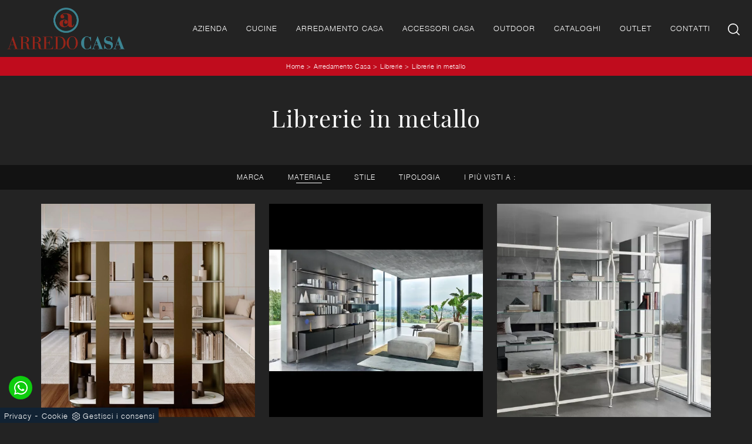

--- FILE ---
content_type: text/html; Charset=UTF-8
request_url: https://www.arredocasabari.com/arredamento-casa-librerie-in-metallo
body_size: 22961
content:
<!doctype html>
<html prefix="og: http://ogp.me/ns#" lang="it">
  <head>
    <meta charset="utf-8">
    <title>Librerie in metallo</title>
    <script type="application/ld+json">
{
 "@context": "http://schema.org",
 "@type": "BreadcrumbList",
 "itemListElement":
 [
  {
   "@type": "ListItem",
   "position": 1,
   "item":
   {
    "@id": "http://www.arredocasabari.com/arredamento-casa",
    "name": "Arredamento Casa"
    }
  },
  {
   "@type": "ListItem",
  "position": 2,
  "item":
   {
     "@id": "http://www.arredocasabari.com/arredamento-casa/librerie",
     "name": "Librerie"
   }
  },
  {
   "@type": "ListItem",
  "position": 3,
  "item":
   {
     "@id": "http://www.arredocasabari.com/arredamento-casa-librerie-in-metallo",
     "name": "Librerie in metallo"
   }
  }
 ]
}
</script>
    <meta name="description" content="La scelta degli arredi di casa è di estrema rilevanza, soprattutto se devi cambiarne l'arredo, in quanto stare comodo determinerà il benessere della t">
    <meta name="robots" content="index, follow">
    <meta name="viewport" content="width=device-width, initial-scale=1, shrink-to-fit=no">
    <link rel="canonical" href="https://www.arredocasabari.com/arredamento-casa-librerie-in-metallo">
    <meta property="og:title" content="Librerie in metallo">
    <meta property="og:type" content="website">
    <meta property="og:url" content="https://www.arredocasabari.com/arredamento-casa-librerie-in-metallo">
    <meta property="og:image" content="https://www.arredocasabari.com/img/1606/arredamento-casa-librerie-helena-bontempi_c3it_1406361.webp">
    <meta property="og:description" content="La scelta degli arredi di casa è di estrema rilevanza, soprattutto se devi cambiarne l'arredo, in quanto stare comodo determinerà il benessere della t">

    <link rel="preload" href="/@/js-css/css/b5/b51.min.css" as="style">
    <link rel="stylesheet" href="/@/js-css/css/b5/b51.min.css">
    <link rel="preload" href="/@/js-css/css/b5/b52.min.css" as="style">
    <link rel="stylesheet" href="/@/js-css/css/b5/b52.min.css">
    <link rel="preload" href="/@/js-css/css/b5/b53.min.css" as="style">
    <link rel="stylesheet" href="/@/js-css/css/b5/b53.min.css">
    <link rel="preload" href="/@/js-css/css/b5/b54.min.css" as="style">
    <link rel="stylesheet" href="/@/js-css/css/b5/b54.min.css">
    <link rel="preload" href="/@/js-css/css/b5/b55.min.css" as="style">
    <link rel="stylesheet" href="/@/js-css/css/b5/b55.min.css">
    <link rel="stylesheet" href="/@/js-css/css/swiper.min.css">
    <link rel="preload" as="style" href="/@/js-css/css/swiper.min.css">
    <link rel="stylesheet" href="/@/js-css/css/swiper.min.css">
    <link rel="preload" as="style" href="/@/js-css/css/swiper.min.css">

    <style>@font-face {    font-family: "Playfair Display";   src: url("/@/fonts/playfair_display/playfairdisplay-regular.woff2") format("woff2"), url("/@/fonts/playfair_display/playfairdisplay-regular.woff") format("woff"), url("/@/fonts/playfair_display/playfairdisplay-regular.ttf") format("truetype");   font-style: normal;   font-weight: 400;   font-display: swap; } @font-face {   font-family: "Helvetica Neue";   src: url("/@/fonts/helvetica_neue/helveticaneuelight.woff2") format("woff2"), url("/@/fonts/helvetica_neue/helveticaneuelight.woff") format("woff"), url("/@/fonts/helvetica_neue/helveticaneuelight.ttf") format("truetype");   font-style: normal;   font-weight: 400;   font-display: swap; } @font-face {    font-family: "Helvetica Neue";   src: url("/@/fonts/helvetica_neue/helveticaneuemedium.woff2") format("woff2"), url("/@/fonts/helvetica_neue/helveticaneuemedium.woff") format("woff"), url("/@/fonts/helvetica_neue/helveticaneuemedium.ttf") format("truetype");   font-style: normal;   font-weight: 500;   font-display: swap; } @font-face {   font-family: "Helvetica Neue";   src: url("/@/fonts/helvetica_neue/helveticaneuebold.woff2") format("woff2"), url("/@/fonts/helvetica_neue/helveticaneuebold.woff") format("woff"), url("/@/fonts/helvetica_neue/helveticaneuebold.ttf") format("truetype");   font-style: normal;   font-weight: 700;   font-display: swap; } :root {--primary: #c00c1d; --secondary: #428f9d; --white: #fff; --black: #232323; --dark: #121212; --gray-light: #cfd6da; --gray-sup-light: #eee; --gray-dark: #999; --gray-white: #f8f9fa; --red-sconto: #C11B28; --green-pag: #355c5e; --blue: #3984be;} body {  font-size: 15px; font-family: 'Helvetica Neue', sans-serif; font-weight: 400; color: var(--white); background-color: var(--black);  max-width: 1920px; margin: 0 auto!important; overflow-x: hidden; letter-spacing: 1px; } h1, h2, h3, h4, h5, h6, .h1, .h2, .h3, .h4, .h5, .h6 {font-family: 'Playfair Display', sans-serif; font-weight: 400!important;}  .contutto {max-width: 1920px; margin: 0 auto; /*padding-top: 107px;*/} .nav-link  { color: var(--white) !important; font-size: 13px; font-weight: 400; text-transform: uppercase; } .navbar-brand img { max-width: 200px; } @media(min-width: 1400px){   .container, .container-lg, .container-md, .container-sm, .container-xl, .container-xxl {max-width: 1600px;} } a{color: inherit !important;text-decoration: none;} a:hover{text-decoration: none;} a:focus{outline: none;} .c-1400 {max-width: 1400px; margin: 0 auto;} .altezza-slider-home{min-height: 85vh;} .dropdown-toggle::after{display: none;} .dropdown:hover .dropdown-menu{display: block !important;} .dropdown-menu{border-radius: 0px; margin-top: 0px;} .nav-item{padding: 0px 8px;} .nav-item:last-child{padding-right: 0px;} .navbar-nav { /* margin: 0 auto; */ } .navbar-nav .dropdown-menu{border:0;}   .position-menu-tag { /*position: sticky; z-index: 15;*/ top: 0;} .pad-space-nav {padding: 70px 0;}  .bg-col-mid-black {background-color: var(--black)!important;} .bg-col-bread { background: var(--primary)!important; } .bg-col-black,.bg-black {background-color: var(--black)!important;} .bg-dark {background-color: var(--dark)!important;}  .pad-dow-sli {padding: 3% 5%!important;} .h-dow-sli h2{font-size: 36px; color: #fff;} .p-dow-sli p{font-size: 24px; color: #aaa;} .a-dow-sli a{color: #fff!important; text-align: center; display: block; } .container-testo-box-sotto {width: auto; position: absolute; bottom: 0; right: 0; z-index: 10;} .container-testo-box-sotto h3{font-size: 12px; text-transform: uppercase; text-align: center; background-color: #999; color: #fff; height: 3em; line-height: 3em; padding: 0 2em; margin: 0;} .container-testo-box {position: absolute; top: 0; left: 0; bottom: 0; right: 0; transition: all .4s linear; background-color: rgba(59,60,64,.8); padding: 10%; color: #fff; justify-content: center; display: flex; transform: translate3d(-100%,0,0);} .con-box-sotto img{overflow: hidden;} .con-box-sotto {overflow: hidden;} .con-box-sotto a:hover .container-testo-box{transform: translate3d(0,0,0);} .container-testo-box h4{font-size: 14px; margin: auto; padding: 0px 15px;} .container-testo-box h3{font-size: 24px; margin: auto; padding: 0px 15px;} .tit-marchi h5{text-align: center;  color: #999; vertical-align: top;  } .text1-home h1{ font-size: 2.5em; padding: 15px 5%;text-align: center;} .px-foot {padding-left: 5%; padding-right: 5%;} .max-logo-foot {max-width: 120px;} .line-foot {border-bottom: solid 1px #999; border-top: solid 1px #999;} .link-cat-foot a{  color: #999!important; padding: 0 20px; transition: all .4s linear; cursor: pointer;} .link-cat-foot a:hover{color: #fff!important;} .link-aft-cat-foot a{ color: #999!important; padding: 0 20px; transition: all .4s linear; cursor: pointer; border-right: solid 1px #999;} .link-aft-cat-foot a:last-child{border: none;} .link-aft-cat-foot a:hover{color: #fff!important;} .last-foot p{font-size: 12px; color: #aaa; padding: 0 20px; margin: 0;} .testo-box-big {padding: calc(20px + 3%);} .testo-box-big h2{font-size: 3.5vw; color: #333333;} .testo-box-big h2 span{  color: #999; display: inline-block; vertical-align: top; line-height: 1.3;} .testo-box-big p{font-size: 1.1vw; line-height: 1.8; margin: 8% 12% 4%;} .testo-box-big a{margin: 0 15%;  transition: all .4s linear;} .testo-box-big a::before{content: ""; display: inline-block; width: 1.5em; height: 2px; background-color: currentColor; transition: -webkit-transform .3s cubic-bezier(.77,0,.175,1); transition: transform .3s cubic-bezier(.77,0,.175,1); transition: transform .3s cubic-bezier(.77,0,.175,1),-webkit-transform .3s cubic-bezier(.77,0,.175,1); vertical-align: middle; margin-top: -1px; margin-right: 1em; -webkit-transform-origin: left; transform-origin: left;} .testo-box-big a:hover{cursor: pointer; color: #999!important;} .testo-box-big a:hover::before{-webkit-transform: scaleX(1.3); transform: scaleX(1.3);} .testo-box-big {box-shadow: 0 0 80px rgba(59,60,64,.3); z-index: 2; margin-top: -37%; background-color: #fff; min-height: 48vw;} .m-top-meno1 {margin-top: calc(-60px - 8.2%);} .bread p{margin: 0;  color: #FFF; text-align: center; font-size: 11px; } .bread p a{ font-size: 11px; color: var(--white)!important; transition: all .4s linear; letter-spacing: .5px;} .bread p a:hover{color:  var(--dark)!important; text-decoration: none;} .h-350 {min-height: 200px; flex-wrap: nowrap; justify-content: flex-start;} .h-350 h1{ color: var(--dark); order: 1; position: relative; z-index: 1;  margin: 0; } .h-350 p{display: block; color: #333333; opacity: 1;  z-index: 1; margin: 0;  } .p-5-percent {padding-left: 5%; padding-right: 5%;} .intestazione {padding-bottom: 0; min-width: 240px; max-width: 240px; height: 210px; margin-left: calc(-5vw - 20px); position: relative; width: 45%; margin-right: 50px;} .intestazione svg{transform: rotate(180deg); position: absolute; left: 0; top: 0; width: 100%; height: 100%; z-index: 1; color: #2c2d2f; fill: #333333;} .p5-per-rub {padding: 0 5%; padding-bottom: 5%;} .p-sch-rub { /* padding: 0 15px; */ margin-bottom: 20px; } /*.container-testo-box-sotto1 {width: auto; position: absolute; bottom: 0; right: 15px; z-index: 10;} .container-testo-box-sotto1 h3{font-size: 11px; text-transform: uppercase; text-align: center; background-color: #FF0002; color: #fff; height: 3em; line-height: 3em; padding: 0 1.2em; margin: 0;}*/ .gotop {position: absolute; width: 12px; height: 12px; top: 19px; right: 20px; -webkit-transform: rotate(45deg); transform: rotate(45deg); border-top: 1px solid #fff; border-left: 1px solid #fff; transition: all .333s ease-out; cursor: pointer;text-decoration: none;} .gotop:hover{border-color: #4d504b; top: 17px;} /*.container-testo-box1 {position: absolute; top: 0; left: 15px; bottom: 0; right: 15px; transition: all .4s linear; background-color: rgba(255,255,255,.75); padding: 6%; color: #333333; display: flex; justify-content: center; opacity: 0; text-align: center; align-items: center; font-size: 16px;}*/ .p-sch-rub:hover .container-testo-box1 {opacity: 1;} .p-sch-rub figure{position: relative; overflow: hidden; margin: 0;} .p-sch-rub img{transition: all .4s linear;} .p-sch-rub:hover img{transform: scale(1.2);} .c-txt-rub {display: block; width: 84%; max-width: 900px; margin-left: auto; margin-right: auto;} .intestazione1 {width: 180px; height: 180px; position: absolute; right: 0; bottom: 0;} .intestazione1 svg{position: absolute; bottom: 0; left: 0; width: calc(100% - 35px); height: calc(100% - 35px); fill: #333333; z-index: 2;} .intestazione1::before{content: ""; position: absolute; top: 0; right: 0; width: 0; height: 0; border-style: solid; border-width: 0 0 100px 100px; border-color: transparent transparent #333333; z-index: 1;} .intestazione1::after{content: ""; position: absolute; bottom: 0; right: 0; width: 40px; height: 140px; background-color: #333333; z-index: 1;} .c-txt-rub-sez {padding: 0; /* max-width: 900px; */ margin: 0 auto; margin-bottom: 5em;} .navbar-right_tag {display: block; margin: 0 auto; list-style: none; text-align: center; position: relative;background-color: var(--dark); z-index: 11; font-size: 12px; text-transform: uppercase; } .navbar-right_tag .dropdown_tag{ display: inline-block; margin: 0rem; padding: .75rem;  } .navbar-right_tag .dropdown-menu_tag{   border-top: solid 1px var(--black); display: none; list-style: none; position: absolute; top: 100%; left: 0;  font-size: 14px; background-color: var(--dark); width: 100%; } .navbar-right_tag .dropdown-toggle::after{display: none;} .navbar-right_tag .dropdown_tag:hover .dropdown-menu_tag{display: block;} .navbar-right_tag .dropdown_tag a{text-decoration: none; color: inherit;  text-transform: capitalize;  } .navbar-right_tag .dropdown-menu_tag li{ /* min-width: 10%; */  transition: all .5s linear; display: inline-block; margin: 0rem;} .navbar-right_tag .dropdown-menu_tag a{ transition: all .5s linear; font-size: 13px; padding: .75rem 1.5rem; display: block;  letter-spacing: 1px;} .navbar-right_tag .dropdown-menu_tag li:hover a{color: var(--white); text-decoration: underline; background-color:var(--dark);} .tag_attivo{position: relative;} .tag_attivo::before{content: ''; width: 50%; height: 1px; background: var(--white); bottom: 10px; left: 25%; position: absolute;} .navbar-right_tag .dropdown_tag span{padding: .5rem; cursor: pointer;} .navbar-right_tag .dropdown_tag span:hover { text-decoration: underline; } .elemento_attivo{position: relative; } .elemento_attivo::before { content: ''; width: 50%; height: 1px; background: var(--white); bottom: 5px; left: 25%; position: absolute; } .page_nav {list-style: none; padding: 0; margin: 0; justify-content: center; display:flex;} .page_nav li{margin-left: -1px;} /*.page_nav li:first-child a { border-top-left-radius: .2rem; border-bottom-left-radius: .2rem;} .page_nav li:last-child a { border-top-right-radius: .2rem; border-bottom-right-radius: .2rem; }*/ .page_nav li a { padding: 5px 12px;  border: 1px solid var(--dark); background-color: var(--dark); } .page_nav li a:hover, .pag_attivo { background-color: var(--primary) !important; color: var(--white) !important; padding: 5px 12px; border: 1px solid var(--primary) !important;  } .navbar-tag-schedina {text-align: center!important; margin: 0 auto; display: block; background: linear-gradient(to bottom, rgba(0, 0, 0, 0.15), transparent 10px); background-color: rgba(0, 0, 0, 0); padding: 10px 0;} .navbar-tag-schedina li{display: inline-block; padding: 0 2.5%;} .navbar-tag-schedina a{color: #999; transition: all .5s linear; font-size: 18px;} .navbar-tag-schedina a:hover{color: #333333!important; text-decoration: none;} .m-meno-privacy {margin-top: 50px;} .correlati figure{position: relative; overflow: hidden; margin: 0;} .correlati img{transition: all .5s linear;} .correlati a:hover img{transform: scale(1.1);} .correlati {margin-bottom: 20px} .correlati h5{padding-top: 10px; text-align: center; } .sha-img img{/*box-shadow: 0px 0px 22px 4px #999;*/} .ric-prev { text-align:center; display: block; padding: 15px; margin: 20px; border: solid 1px #333; background-color: #333; transition: all .5s linear; color: #fff!important;} .cataloghi { text-align:center; display: block; padding: 15px; margin: 20px; border: solid 1px #333; background-color: #333; transition: all .5s linear; color: #fff!important;} .ric-prev:hover {color: #333!important; background-color: #fff;} .cataloghi:hover {color: #333!important; background-color: #fff;} .prec a:last-child{display: block; text-align: center;} .succ a:last-child{display: block; text-align: center;} .prec-suc {max-width: 40px;} /*.ric-prev {display: block; padding: 15px; margin: 0px; border: solid 0px #FF0002;  background: rgb(115,1,0); background: linear-gradient(90deg, rgba(115,1,0,1) 0%, rgba(255,0,2,1) 100%); transition: all .5s linear; color: #fff!important;} .cataloghi_btn {display: block; padding: 15px; margin: 0px; border: solid 0px #FF0002;   background: rgb(115,1,0); background: linear-gradient(90deg, rgba(115,1,0,1) 0%, rgba(255,0,2,1) 100%); transition: all .5s linear; color: #fff!important;} .ric-prev:hover { background: linear-gradient(90deg,  rgba(255,0,2,1) 100%, rgba(115,1,0,1) 0%);transition: all .5s linear;} .cataloghi_btn:hover {background: linear-gradient(90deg,  rgba(255,0,2,1) 100%, rgba(115,1,0,1) 0%);transition: all .5s linear;} .prec a:last-child{display: block; text-align: center;} .succ a:last-child{display: block; text-align: center;} .prec-suc {max-width: 40px;}*/ .formm h3 {   text-align: center;  } .formm {padding-bottom: 20px;} /*.formm button, .bottone-invia{border: solid 1px #FF0002; background-color: #FF0002; color: #fff; transition: all .5s linear; padding: 10px 0; display: block; width: 50%; margin: 0 auto; margin-bottom: 20px; text-align: center; font-size: 13px; text-transform: uppercase; border-radius: 0;} .formm button:hover, .bottone-invia:hover{text-decoration: none; color: #999; background-color: #fff; border-color: #FF0002;} .formm input{text-align: left; border-top: none; border-left: none; border-right: none;} .formm select{text-align: left; border-top: none; border-left: none; border-right: none; -moz-appearance:none; -webkit-appearance:none; appearance:none;} .formm textarea{text-align: left; border-top: none; border-left: none; border-right: none;} .info h3{margin-top: 0px; margin-bottom: 15px; text-transform: uppercase; font-size: 20px; text-align: center;} .form-control {border-radius: 0;} .form-check {padding-top: 8px; padding-bottom: 4px; text-align: center;}*/ .dinamico ul{padding: 0; margin: 0; list-style: none; display: block;} .dinamico ul li {display: inline-block; margin: 2.5px;  transition: all .5s linear; } .dinamico ul li a {  position: relative; display: inline-flex; align-items: center; justify-content: center; padding: .5rem .75rem; border: 1px solid var(--primary);  font-size: 14px;  font-weight: 400; letter-spacing: .1em;  transition: border .3s;  cursor: pointer; background: var(--primary); } .dinamico ul li a:hover { border: 1px solid var(--secondary); background-color: var(--secondary);} .titcat h3, .dinamico h3{ text-align: center;  } .p-succ {display: none;} .sezione-contatti-2 h2{ margin-top: 15px; margin-bottom: 15px; text-transform: uppercase;   text-align: left; } .sezione-contatti-2 h3{ margin-top: 30px; margin-bottom: 15px; text-transform: uppercase;   text-align: left; } .sezione-contatti-2 p{ text-align: left;   } .partner-home {position: absolute; top: -150px;} .ul-speciale {} .slider-lagostore {box-shadow: 0px 0px 22px 4px #999;} .navbar-light .navbar-toggler{border: none!important;} .footer-img {background: url(/1030/imgs/footer.webp) no-repeat center center; background-size: cover;} .col-foot p{color: #fff!important; margin: 0; font-size: 13px;} .col-foot a{color: #eee!important; transition: all .4s linear; margin: 0;} .col-foot a:hover {color: #fff!important;} .t-foot-ok h4{ text-align: center; font-size: 20px; margin-bottom: 20px;} .t-foot-ok {  font-size: 14px; } .t-foot-ok a{ font-size: 14px; } .arrow-lightbox {max-width: 45px;} .modal-body {padding: 0!important;} .op-foto {position: relative;} .op-foto::after {content: ''; position: absolute; top: 0; left: 0; right: 0; bottom: 0; background: #000; z-index: 1; opacity: .6;}  /* FINE NORMAL CSS */  /*.h2-homepage{text-align: center; font-size: 60px; margin-top: 60px; margin-bottom: 40px;} .banner-homepage{  } .banner-homepage a { position: relative; display: block; margin: 5px; } .banner-homepage figure{margin:0px; } .banner-homepage figure::before{background: rgba(0, 0, 0, 0.8) none repeat scroll 0 0; content: ""; opacity: 0; position: absolute; left: 0px; right: 0px; bottom: 0px; top: 0px; transition: all 0.3s ease-in-out 0s;} .banner-homepage:hover figure::before{opacity: 0.8;} .banner-homepage .didascalia-banner-homepage{bottom: 50px; left: 35px; opacity: 0; position: absolute; transition: all 0.3s ease-in-out 0s;} .banner-homepage:hover .didascalia-banner-homepage{opacity: 1;} .banner-homepage .didascalia-banner-homepage h3{margin-bottom: 5px; color: #fff; font-size: 20px; font-weight: 500;} .banner-homepage .didascalia-banner-homepage p{margin-bottom: 0px; color: #fff; font-size: 15px;}*/  .box-news-homepage{margin-top: 50px;} .box-news-homepage figure{position: relative;} .box-news-homepage figure::before{background: rgba(0, 0, 0, 0.8) none repeat scroll 0 0; content: ""; opacity: 0; position: absolute; left: 0px; right: 0px; bottom: 0px; top: 0px; transition: all 0.3s ease-in-out 0s;} .box-news-homepage:hover figure::before{opacity: 0.8;} .box-news-homepage h3{font-size: 18px; margin: 0px; padding: 20px 0; color: #333; text-align: center;} .box-news-homepage a:hover h3{text-decoration: underline;} .box-news-homepage p{font-size: 14px; color: #777777; margin-bottom: 0px;} .swiper-pagination-bullet-active {background: #222!important;} /*.swiper-pagination {position: relative!important;}*/ .swiper-pagination1 .swiper-pagination-bullet {width: 12px; height: 3px; border-radius: 0; margin: 2px 8px;} .parallax-homepage {margin-top: 80px; background: url('/1030/imgs/parallax-home.webp') no-repeat fixed center; height: 45vh; position: relative;} .parallax-homepage::after{content: ''; background-color: #222; opacity: .5; top: 0; bottom: 0; left: 0; right: 0; position: absolute;} .testo-parallax {text-align: center; padding-top: 18vh; color: #fff; z-index: 1; position: relative;} .corner-top::before{content: ''; background-color: #fff; position: absolute; width: 60px; height: 2px;top: 40px; left: 30px; /*top: 5vh; left: 20vw;*/} .corner-top::after{content: ''; background-color: #fff; position: absolute; width: 2px; height: 60px; top: 30px; left: 40px; /*top: 4vh; left: 20.5vw;*/} .corner-bottom::before{content: ''; background-color: #fff; position: absolute; width: 60px; height: 2px;bottom: -30px; right: 20px; /*bottom: -5vh; right: 20vw;*/} .corner-bottom::after{content: ''; background-color: #fff; position: absolute; width: 2px; height: 60px; bottom: -40px; right: 30px; /*bottom: -6vh; right: 20.5vw;*/} .text1-home p{font-size: 14px; color: #777777; margin-bottom: 25px; margin-top: 30px; /*text-align:justify;*/} .text1-home h2{position: relative;} .text1-home h2::after{content: ''; bottom: 0; width: 120px; height: 2px; background: #FF0002; right: calc(50% - 60px); position: absolute;} .sli-home {} .btn {display: inline-block; position: relative; outline: 0; font-style: normal; font-weight: 700; font-family: inherit; font-size: 15px; line-height: 1.7em; letter-spacing: 1px; /*background-color: #FFF; */box-sizing: border-box;} .btn-white {border-color: #fff; color: #222!important;} .btn-white:hover {border-color: #222; background-color: #222; color: #FFF !important;}  .no-disp span{display: none;} .col-r {color: #cc0000!important;} .descrizione-interna-schedina-sezione p{margin-bottom: 1.5px;} .bollino {position: absolute; top: -10px; right: 0; z-index: 10; color: #fff!important; background: #B7261C; padding: 15px 11px; border-radius: 50%;} .offerte-testo {display: block;} .p1-offerte {top: 38%; position: relative;} .p2-offerte {top: 38%; position: relative;}    .megamenu .drop-1 {border: none; width: 100%;} .megamenu {position: static;} .col-lapse {position: relative; margin: auto auto 5px auto;} .drop-1 {z-index: -1; opacity: 0; transition: all .1s linear;} .op1 {opacity: 1 !important; z-index: 100;} .text-small {font-size: 14px; text-transform: capitalize;} .nav-link2 {font-weight: bold; font-size: 15px; text-transform: uppercase; color: #666!important;} .nav-link2:hover {color: #333!important;} .navbar-light .navbar-toggler{border: none;} .c-1400 {max-width: 1400px!important;}  footer .fab{padding: 0px;}   .btnh {border-radius: 4px; border: 1px solid var(--white); color: var(--white)!important; display: inline-block; margin: 0 0.25em; overflow: hidden; padding: 24px 38px 24px 16px; position: relative; text-decoration: none; line-height: 1; border-radius: 0;} .btnh .btn-content {font-weight: 400; font-size: 1em; line-height: 1.2; padding: 0 26px; position: relative; right: 0; transition: right 300ms ease; display: block; text-align: left;} .btnh .icon {border-left: 1px solid var(--white); position: absolute; right: 0; text-align: center; top: 50%; transition: all 300ms ease; transform: translateY(-50%); width: 40px; height: 70%;} .btnh .icon i {position: relative; top: 48%; transform: translateY(-50%); font-size: 30px;} .btnh:after {content: ''; position: absolute; top: 0; bottom: 0; right: 0; left: 0; background-color: var(--dark); opacity: 0; transition: opacity 300ms ease; cursor: pointer;} .btnh:hover .btn-content {right: 100%;} .btnh:hover .icon {border-left: 0; font-size: 1.8em; width: 100%; } .btnh:hover:after {opacity: 0.2;} .btnh.btn-alt-color {border-color: salmon; color: salmon;} .btnh.btn-alt-color .icon {border-left-color: salmon;} .btnh.btn-alt-color:after {background-color: salmon;} /* INIZIO MEDIA QUERY */  @media(max-width: 1299px){   .h-350 h1{/*font-size: 30px; min-width: 230px; max-width: 230px;*/}   .h-350 p{display: none!important;}  } @media(max-width: 1199px){   .h-350 h1{font-size:30px;line-height:1; text-transform: uppercase;/*font-size: 26px; margin-right: 40px;*/}   .h-350 p{/*font-size: 18px;*/}   .navbar-right_tag .dropdown_tag {margin: 0rem;}   .navbar-brand img { max-width: 180px; }   } @media(max-width: 1023px){   .h-350 {min-height: 100px;}   .testo-box-big{margin-top: -10%; max-width: 540px;}   .testo-box-big h2{font-size: 40px; color: #333333; line-height: 1;}   .testo-box-big p{font-size: 14px; margin: 8% 8% 4%;}   .testo-box-big a{font-size: 13px; margin: 0 8%;} } @media(max-width: 1080px){   .h-350 {height: auto; flex-wrap: wrap;} } @media(max-width: 991px){   body{font-size: 13px;}   .navbar-right_tag .dropdown_tag span {font-size: 13px;}   .testo-centro {padding: 0 15px!important; padding-top: 20px!important;}   .p0-mob {padding: 0!important;}   .navbar-right_tag .dropdown_tag {margin: 0 1.5rem;}   .dropdown-menu {border:0px;}   .nav-item {text-align: left;width:100%;}   .h2-homepage-piccolo{padding: 0; }   .text1-home h1{ padding: 0%;text-align: center;}   /*.prec {display: none;}   .succ {display: none;}*/   .h-350 h1 {/*display: none;*/}   .h-350 .ok h1 {display: block!important; max-width: 100%; min-width: 100%; margin-right: 0; margin-bottom: 20px; margin-top: 10px;}   .h-350 .ok1 h1 {display: block!important; max-width: 100%; min-width: 100%; margin: 0; margin-top: 10px;}   .prec1 {display: inline-block;}   .succ1 {display: inline-block;}   .bread p {text-align: left;}   .link-cat-foot a{padding: 0 12px;}   .mt-md-4{margin-top: 1.5rem !important;}   .navbar-right_tag .dropdown_tag {margin: 0;}   .h2-homepage{text-align: center; font-size: 30px; margin-top: 50px; margin-bottom: 30px;}   .op-foto {background-size: cover!important;}   .nav-link {font-weight: 500;border-bottom: 1px solid #CCC;}   .navbar-brand img{max-width: 160px;}   } @media(max-width: 767px){   .navbar-right_tag .dropdown_tag span {  /* padding: 10px; */ display: block; font-size:13px; /* font-weight: 500; */ }   .navbar-right_tag .dropdown-menu_tag a{ /* padding: 10px; */ font-size: 13px; /* font-weight: 500; */ }   .navbar-right_tag {margin-top: 0px;}   .navbar-right_tag .dropdown_tag {margin: 0; padding: 0;}   .c-txt-rub-sez {padding: 0 15px;}   .cataloghi {margin: 5px; padding: 10px; font-size: 14px;}   .ric-prev {margin: 5px; padding: 10px; font-size: 14px;}   .link-aft-cat-foot a{border: none; display: block; margin-bottom: 10px; text-align: center;}   .link-cat-foot a {display: block; margin-bottom: 10px; text-align: center;}   .max-logo-foot {margin: 0 auto;}   .last-foot {text-align: center;}   .pb-sm-4 {padding-bottom: 35px;}   .testo-parallax { padding-top: 15vh; }   .corner-top::before { top: 20px; left: 20px;}   .corner-top::after { top: 20px; left: 20px;}   .corner-bottom::before { bottom: -50px; right: 20px;}   .corner-bottom::after { bottom: -50px; right: 20px;}   .contutto h1{text-align:center;}       .navbar-brand img{max-width: 140px;} } @media(max-width: 595px){   .intestazione {display: none;}   .intestazione1 {display: none;}   .h-350{/*padding-top: 65px;*/}   .h-350 h1{margin: 0; /*font-size: 30px;*/ margin-bottom: 10px;}     } @media(max-width: 450px){   .p-succ {display: block; text-align: center;}   .p-succ a{display: inline-block; width: 100px;} } @media(max-width: 345px){   .navbar-right_tag .dropdown_tag span {font-size: 13px;} }  @media(max-width: 991px){   .sli-home .swiper-slide .h1 {font-size: 50px; line-height: 56px;} }   @media(max-width: 1199px){   .d-none-1199{display: none;}   .nerettoDietro {height: auto + 3vh!important;} } #tit-form-c { text-align: center; margin-bottom: 25px; font-size: 1.25rem; } .nerettoDietro{position: relative;} .nerettoDietro::before{content: ''; position: absolute; top: 0; left: 0; right: 0; bottom: 0; background-color: #000; opacity: .5;} .padTop {padding-top: 8vh;} /*Animazione freccia*/ .bounce {-moz-animation: bounce 2s infinite; -webkit-animation: bounce 2s infinite; animation: bounce 2s infinite;} @keyframes bounce {0%, 20%, 50%, 80%, 100% {transform: translateY(0);}40%{transform: translateY(-15px);}60%{transform: translateY(-5px);}} .stop_animation:hover .bounce {-moz-animation: bounce 0s; -webkit-animation: bounce 0s; animation: bounce 0s;} /*Fine animazione*/ .sottolanding {font-size: 18px;} .sottolanding i{font-size: 25px;}  @media(max-width: 767px){   .padTop {padding-top: 2vh;}   .sli-home .swiper-slide .h1 {font-size: 2.5rem; line-height: 2.7rem;} }  /* FINE MEDIA QUERY */  /* Stilo pezzo informazioni con pulsante */ .textInfoHome {text-align: center;} .textInfoHome p {font-size: 2rem; line-height: 3rem; max-width: 72rem; margin: 0 auto; text-align: center;} .textInfoHome p strong {font-weight: 400; text-decoration: underline;} .textInfoHome a {position: relative; display: inline-flex; align-items: center; justify-content: center; padding: .75rem 1rem; border: 1px solid var(--primary);  font-size: 14px; line-height: 14px; font-weight: 500; letter-spacing: .1em;  transition: border .3s; margin-top: 1rem; cursor: pointer;background: var(--primary);} .textInfoHome .txtInfoHome {color: var(--white); text-transform: uppercase; z-index: 1; transition: color .3s;} .textInfoHome .iconInfoHome {fill: var(--white); z-index: 1; transition: fill .3s;} .textInfoHome .iconInfoHome svg {width: 25px; height: 25px; margin-top: 5px; margin-right: 18px;} .textInfoHome a::before {content: ""; position: absolute; left: 0; top: 0; width: 0; height: 100%; background-color: var(--secondary); transition: width .3s;} .textInfoHome a:hover { border: 1px solid var(--secondary); } .textInfoHome a:hover::before {width: 100%;} .textInfoHome a:hover .txtInfoHome {color: var(--white)!important;} .textInfoHome a:hover .iconInfoHome {fill: var(--white)!important;}                                 </style> 
    <style></style>
    <style>/* Inizio CSS Menu/Navbar */.dropdown-toggle::after{display: none;}.dropdown:hover .dropdown-menu{display: block !important;}/*.navbar-brand img{width: 200px;}*/.navbar-nav {/*margin: 0 auto;*/ align-items: center !important;}.navbar-brand span {text-transform: uppercase; font-size: 26px; letter-spacing: -1px;}.navbar-brand span .firstLetter {font-size: 70px; vertical-align: middle; display: inline; padding: 0; margin: 0;}.navbar-brand span span {font-size: 16px; margin-top: -45px; display: block; padding-left: 38px; letter-spacing: 0;}.dropdown-item{   font-size: 13px; }.navbar-toggler:focus {     box-shadow: 0 0 0 0rem; }/* Fine CSS Menu/Navbar */.hs-nav {  background-color: rgba(0,0,0,0); border-bottom: ; transition: background .4s linear, top .2s linear, height .3s linear; position: sticky; top: 0; transition: all .3s ease-out; z-index: 10000; /* padding: 0; */ max-width: 1920px;}.hs-nav.open {top: 0!important; height: auto;}.hs-nav.open.absolute {position: absolute!important;}.hs-nav { transition: background .4s linear, top .2s linear, height .3s linear;}.hs-nav.bianca { background: var(--dark);   }.hs-nav.bianca1 { background: var(--dark); }/* Icon 1 */.first-button {border: 0;}.animated-icon1, .animated-icon2, .animated-icon3 { width: 30px; height: 20px; position: relative; margin: 0px; -webkit-transform: rotate(0deg);-moz-transform: rotate(0deg);-o-transform: rotate(0deg);transform: rotate(0deg);-webkit-transition: .5s ease-in-out;-moz-transition: .5s ease-in-out;-o-transition: .5s ease-in-out;transition: .5s ease-in-out;cursor: pointer;}.animated-icon1 span, .animated-icon2 span, .animated-icon3 span {display: block;position: absolute;height: 2px;width: 100%;border-radius: 0px;opacity: 1;left: 0;-webkit-transform: rotate(0deg);-moz-transform: rotate(0deg);-o-transform: rotate(0deg);transform: rotate(0deg);-webkit-transition: .25s ease-in-out;-moz-transition: .25s ease-in-out;-o-transition: .25s ease-in-out;transition: .25s ease-in-out;}.animated-icon1 span {background: var(--white);}.animated-icon1 span:nth-child(1) {top: 0px;}.animated-icon1 span:nth-child(2) {top: 10px;}.animated-icon1 span:nth-child(3) {top: 20px;}.animated-icon1.open span:nth-child(1) {top: 11px;-webkit-transform: rotate(135deg);-moz-transform: rotate(135deg);-o-transform: rotate(135deg);transform: rotate(135deg);}.animated-icon1.open span:nth-child(2) {opacity: 0;left: -60px;}.animated-icon1.open span:nth-child(3) {top: 11px;-webkit-transform: rotate(-135deg);-moz-transform: rotate(-135deg);-o-transform: rotate(-135deg);transform: rotate(-135deg);}#ricerchina { position: absolute; left: 0; top: 100%;  }.navbar-expand-lg .navbar-nav {   align-items: center !important; }.cercaMenu svg { width: 20px; height: 20px; fill: var(--white); }.cercaMenu { padding-right: 9px; cursor: pointer; background: none; border: none; }.cercaMenu:focus { outline: none; }.cerca_navbar { text-align: center;}#search-box {width: calc(100% - 45px)!important; border-radius: 0 !important;  font-size: 14px!important; padding: 9.5px 15px 7.5px 15px !important;}.cerca_navbar .fa-search {line-height: 0; padding: 12px 30px 10.5px 15px; background-color: #003a6f; color: #fff; border-top-right-radius: 0px; border-bottom-right-radius: 0px;}.searchResult { z-index: 1000 !important; text-transform: none!important; top: auto!important; /*left: 0!important; right: 0!important; */ -webkit-box-shadow: none!important; box-shadow: none!important;}.risultatiSinistra li a{  color: var(--black)!important; text-align: left!important; font-size:1rem!important; font-weight: 500!important; }.risultatiDestra li a p {  text-align: center!important;  font-style: normal!important;  padding: 1rem!important;  font-size: 14px!important;  color:  var(--black); }@media(max-width: 1199px){#search-box {width: calc(100% - 45px)!important;}.cercaMenu {margin: 0px; /*position: absolute; top: 20px; right: 15px;*/}/*	.nav-item:first-child{border-top: 0px solid grey;}.nav-item{border-top: 1px solid grey;}*/}@media (min-width: 992px) and (max-width: 1199.98px) {.nav-item{ padding: 0; }}.fa-search { background-image: url('/@/js-css/svg/search-w.svg'); background-repeat: no-repeat; background-position: center; background-size: 22px;}.fa-times { background-image: url('/@/js-css/svg/close-w.svg') !important; }/* Inizio CSS Footer */.go-top {border-radius: 50%; background: var(--dark); /*box-shadow: 1px 1.73px 12px 0 rgba(0,0,0,.14),1px 1.73px 3px 0 rgba(0,0,0,.12);*/ transition: all 1s ease; bottom: 40px; right: 15px; display: none; position: fixed; width: 40px; height: 40px; line-height: 45px; text-align: center; z-index: 100;}.go-top:hover{background-color:var(--gray-dark)!important;}.go-top svg {width: 16px; margin-top: -10px; height: 16px; transition: all .8s linear; fill: var(--white);}.go-top:hover svg {fill: #f8f8f8;}.pos-whatsapp{z-index: 12; position: fixed; bottom: 40px; left: 15px;}.pos-whatsapp a{transition: all 0.3s linear; fill: #fff !important; background-color: #0ecc0e; border-radius: 50%; width: 40px; height: 40px; line-height: 36px; text-align: center;}.pos-whatsapp a:hover{fill: var(--dark)!important; }.social svg {width: 20px; height: 20px; margin-left: 12px; fill: var(--white)!important;}footer {  background: var(--dark); border-top: 1px solid var(--dark); color: var(--white)!important;}/* Fine CSS Footer*/.credit img{height:22px;padding-bottom:2px;}.credit p{ color:white;display:inline; margin:0;}.credit{margin:auto;display:block;}</style>

    <style>
      .selector-for-some-widget{box-sizing: content-box}
    </style>

    <!-- INIZIO FAVICON E APPICON -->
    <link rel="apple-touch-icon" sizes="57x57" href="/1606/imgs/favicon/apple-icon-57x57.png">
    <link rel="apple-touch-icon" sizes="60x60" href="/1606/imgs/favicon/apple-icon-60x60.png">
    <link rel="apple-touch-icon" sizes="72x72" href="/1606/imgs/favicon/apple-icon-72x72.png">
    <link rel="apple-touch-icon" sizes="76x76" href="/1606/imgs/favicon/apple-icon-76x76.png">
    <link rel="apple-touch-icon" sizes="114x114" href="/1606/imgs/favicon/apple-icon-114x114.png">
    <link rel="apple-touch-icon" sizes="120x120" href="/1606/imgs/favicon/apple-icon-120x120.png">
    <link rel="apple-touch-icon" sizes="144x144" href="/1606/imgs/favicon/apple-icon-144x144.png">
    <link rel="apple-touch-icon" sizes="152x152" href="/1606/imgs/favicon/apple-icon-152x152.png">
    <link rel="apple-touch-icon" sizes="180x180" href="/1606/imgs/favicon/apple-icon-180x180.png">
    <link rel="icon" type="image/png" sizes="192x192"  href="/1606/imgs/favicon/android-icon-192x192.png">
    <link rel="icon" type="image/png" sizes="32x32" href="/1606/imgs/favicon/favicon-32x32.png">
    <link rel="icon" type="image/png" sizes="96x96" href="/1606/imgs/favicon/favicon-96x96.png">
    <link rel="icon" type="image/png" sizes="16x16" href="/1606/imgs/favicon/favicon-16x16.png">
    <link rel="manifest" href="/1606/imgs/favicon/manifest.json">
    <meta name="msapplication-TileColor" content="#ffffff">
    <meta name="msapplication-TileImage" content="/1606/imgs/favicon/ms-icon-144x144.png">
    <meta name="theme-color" content="#ffffff">
    <!-- FINE FAVICON E APPICON -->

    <body>
      <script>
        function feedGoogle(){};
      </script>

      <script src="/@/js-css/js/swiper.min.js"></script>    

      <div class="contutto" id="back-top">

        <div class="container-fluid hs-nav">
          <nav class="navbar navbar-expand-lg navbar-light py-0">

            <a class="navbar-brand" href="/" title="Arredo Casa Srls"><img class="img-fluid d-block mx-auto py-2" alt="Arredo Casa Srls" src="/1606/imgs/logo.webp" width="200" height="87" alt="Librerie in metallo"></a>
            <button class="cercaMenu d-inline-block d-lg-none ms-auto" data-bs-toggle="collapse" data-bs-target="#ricerchina" aria-expanded="false" aria-controls="ricerchina" aria-label="Ricerca">
              <svg enable-background="new 0 0 512 512" viewBox="0 0 512 512" xmlns="http://www.w3.org/2000/svg" fill="#121212" width="20" height="20"><path d="m225.474 0c-124.323 0-225.474 101.151-225.474 225.474 0 124.33 101.151 225.474 225.474 225.474 124.33 0 225.474-101.144 225.474-225.474 0-124.323-101.144-225.474-225.474-225.474zm0 409.323c-101.373 0-183.848-82.475-183.848-183.848s82.475-183.849 183.848-183.849 183.848 82.475 183.848 183.848-82.475 183.849-183.848 183.849z"></path><path d="m505.902 476.472-119.328-119.328c-8.131-8.131-21.299-8.131-29.43 0-8.131 8.124-8.131 21.306 0 29.43l119.328 119.328c4.065 4.065 9.387 6.098 14.715 6.098 5.321 0 10.649-2.033 14.715-6.098 8.131-8.124 8.131-21.306 0-29.43z"></path></svg>            
            </button>
            <button class="navbar-toggler first-button" type="button" data-bs-toggle="collapse" data-bs-target="#navbarNavDropdown" aria-controls="navbarNavDropdown" aria-expanded="false" aria-label="Toggle navigation">            
              <div class="animated-icon1"><span></span><span></span><span></span></div>
            </button>

            <div class="collapse navbar-collapse justify-content-end" id="navbarNavDropdown">
              <div class="row justify-content-center">
                <div class="col-12">
                  <ul class="navbar-nav"><li class="nav-item dropdown">
  <a href="/azienda" title="Azienda" class="nav-link dropdown-toggle" id="navbarDropdownMenuLink" aria-haspopup="true" aria-expanded="false">Azienda</a>
  <div class="dropdown-menu" aria-labelledby="navbarDropdownMenuLink">
    <a class="dropdown-item" href="/azienda/chi-siamo" title="Chi siamo">Chi siamo</a>
    <a class="dropdown-item" href="/azienda/i-nostri-partner" title="I nostri Partner">I nostri Partner</a>
  </div>
</li><li class="nav-item dropdown"><a href="/cucine" title="Cucine" class="nav-link dropdown-toggle" id="navbarDropdownMenuLink" aria-haspopup="true" aria-expanded="false">Cucine</a>    <div class="dropdown-menu" aria-labelledby="navbarDropdownMenuLink"><a  rel="nofollow" class="dropdown-item" href="/cucine/cucine-design" title="Cucine Design">Cucine Design</a> <a  rel="nofollow" class="dropdown-item" href="/cucine/cucine-moderne" title="Cucine Moderne">Cucine Moderne</a> <a  rel="nofollow" class="dropdown-item" href="/cucine/cucine-classiche" title="Cucine Classiche">Cucine Classiche</a> </div></li><li class="nav-item dropdown menu_attivo" ><a href="/arredamento-casa" title="Arredamento Casa" class="nav-link dropdown-toggle" id="navbarDropdownMenuLink" aria-haspopup="true" aria-expanded="false">Arredamento Casa</a>    <div class="dropdown-menu" aria-labelledby="navbarDropdownMenuLink"><a  class="dropdown-item attivo_sez" href="/arredamento-casa/librerie" title="Librerie">Librerie</a> <a   class="dropdown-item" href="/arredamento-casa/pareti-attrezzate" title="Pareti Attrezzate">Pareti Attrezzate</a> <a   class="dropdown-item" href="/arredamento-casa/salotti" title="Salotti">Salotti</a> <a   class="dropdown-item" href="/arredamento-casa/poltrone" title="Poltrone">Poltrone</a> <a   class="dropdown-item" href="/arredamento-casa/madie" title="Madie">Madie</a> <a   class="dropdown-item" href="/arredamento-casa/pensili" title="Mobili sospesi">Mobili sospesi</a> <a   class="dropdown-item" href="/arredamento-casa/mobili-porta-tv" title="Mobili Porta Tv">Mobili Porta Tv</a> <a   class="dropdown-item" href="/arredamento-casa/mobili-ingresso" title="Mobili ingresso">Mobili ingresso</a> <a   class="dropdown-item" href="/arredamento-casa/tavoli" title="Tavoli">Tavoli</a> <a   class="dropdown-item" href="/arredamento-casa/sedie" title="Sedie">Sedie</a> <a   class="dropdown-item" href="/arredamento-casa/letti" title="Letti">Letti</a> <a   class="dropdown-item" href="/arredamento-casa/letti-singoli" title="Letti singoli">Letti singoli</a> <a   class="dropdown-item" href="/arredamento-casa/comodini" title="Comodini">Comodini</a> <a   class="dropdown-item" href="/arredamento-casa/poltrone-relax" title="Poltrone relax">Poltrone relax</a> <a   class="dropdown-item" href="/arredamento-casa/armadi" title="Armadi">Armadi</a> <a   class="dropdown-item" href="/arredamento-casa/camerette" title="Camerette">Camerette</a> <a   class="dropdown-item" href="/arredamento-casa/arredo-bagno" title="Arredo Bagno">Arredo Bagno</a> </div></li><li class="nav-item dropdown"><a href="/accessori-casa" title="Accessori Casa" class="nav-link dropdown-toggle" id="navbarDropdownMenuLink" aria-haspopup="true" aria-expanded="false">Accessori Casa</a>    <div class="dropdown-menu" aria-labelledby="navbarDropdownMenuLink"><a  rel="nofollow" class="dropdown-item" href="/accessori-casa/illuminazione" title="Illuminazione">Illuminazione</a> <a  rel="nofollow" class="dropdown-item" href="/accessori-casa/complementi" title="Complementi">Complementi</a> <a  rel="nofollow" class="dropdown-item" href="/accessori-casa/materassi" title="Materassi">Materassi</a> <a  rel="nofollow" class="dropdown-item" href="/accessori-casa/reti-letto" title="Reti letto">Reti letto</a> <a  rel="nofollow" class="dropdown-item" href="/accessori-casa/guanciali" title="Guanciali">Guanciali</a> </div></li><li class="nav-item">
<a href="/ufficio-giardino/arredo-giardino" title="Arredo Giardino" class="nav-link">Outdoor</a>
</li>
<li class="nav-item">
<a href="/cataloghi" title="Cataloghi" class="nav-link">Cataloghi</a>    
</li>
<li class="nav-item">
<a href="/outlet" title="Outlet Arredo Casa Bari" class="nav-link">Outlet</a>    
</li>
<li class="nav-item">
<a href="/azienda/contatti" title="Contatti" class="nav-link">Contatti</a>
</li>
<li class="nav-item  d-none d-lg-flex">
            <button class="cercaMenu" data-bs-toggle="collapse" data-bs-target="#ricerchina" aria-expanded="false" aria-controls="ricerchina" aria-label="Ricerca">
<svg enable-background="new 0 0 512 512" viewBox="0 0 512 512" xmlns="http://www.w3.org/2000/svg" fill="#121212" width="20" height="20"><path d="m225.474 0c-124.323 0-225.474 101.151-225.474 225.474 0 124.33 101.151 225.474 225.474 225.474 124.33 0 225.474-101.144 225.474-225.474 0-124.323-101.144-225.474-225.474-225.474zm0 409.323c-101.373 0-183.848-82.475-183.848-183.848s82.475-183.849 183.848-183.849 183.848 82.475 183.848 183.848-82.475 183.849-183.848 183.849z"></path><path d="m505.902 476.472-119.328-119.328c-8.131-8.131-21.299-8.131-29.43 0-8.131 8.124-8.131 21.306 0 29.43l119.328 119.328c4.065 4.065 9.387 6.098 14.715 6.098 5.321 0 10.649-2.033 14.715-6.098 8.131-8.124 8.131-21.306 0-29.43z"></path></svg>
            </button>
</li></ul>
                </div>
              </div>
            </div>   

          </nav>
          <div id="ricerchina" class="col-12 px-3 pb-3 collapse bg-black">
            <style>
.searchResult::-webkit-scrollbar{width:5px}.searchResult::-webkit-scrollbar-track{box-shadow:inset 0 0 5px grey;border-radius:10px}.searchResult::-webkit-scrollbar-thumb{background:#999;border-radius:10px}.searchResult::-webkit-scrollbar-thumb:hover{background:#333}#search-box{width:calc(100% - 41px);padding:8px 15px;text-align:right;border:solid 1.5px #f2f2f2;outline:0!important;border-top-left-radius:20px;border-bottom-left-radius:20px;background-color:#f8f8f8}.cerca-menu{position:relative}.searchResult{position:relative;background-color:#fff;border-top:.1rem solid #eff1f3;text-transform:uppercase;overflow:auto;padding-bottom:1rem;padding:1rem;position:absolute;left:1rem;right:1rem;top:calc(100% - 5rem);-webkit-box-shadow:0 .2rem .75rem rgba(26,42,52,.25);box-shadow:0 .2rem .75rem rgba(26,42,52,.25);display:-webkit-box;display:-ms-flexbox;display:flex!important;-webkit-box-orient:horizontal;-webkit-box-direction:normal;-ms-flex-direction:row;flex-direction:row;height:calc(-6.6rem + 100vh);box-sizing:border-box;max-height:550px!important;z-index:10000!important;background-color:#fff!important}.risultatiSinistra{padding:0;display:-webkit-box;display:-ms-flexbox;display:flex;margin:0;-webkit-box-orient:vertical;-webkit-box-direction:normal;-ms-flex-direction:column;flex-direction:column;-webkit-box-flex:1;-ms-flex-positive:1;flex-grow:1;min-width:30%;box-sizing:border-box;overflow-y:scroll}.risultatiDestra{padding:0;display:flex;margin:0;-webkit-box-orient:horizontal;-webkit-box-direction:normal;-ms-flex-direction:row;flex-direction:row;-ms-flex-wrap:wrap;flex-wrap:wrap;-webkit-box-flex:1;-ms-flex-positive:1;flex-grow:1;position:relative;margin-left:0;border-top:none;border-left:.1rem solid #eff1f3;padding-left:1rem;margin-left:1rem;padding-top:0;box-sizing:border-box;overflow-y:scroll}.risultatiDestra li,.risultatiSinistra li{list-style:none;box-sizing:border-box}.risultatiSinistra li a{background-color:transparent;outline-offset:.1rem;color:inherit;text-decoration:none;font-weight:700;display:block;font-size:1.2rem;color:#a5adb8;padding:1rem 3rem 1rem .5rem;-webkit-transition:all 250ms ease;-o-transition:all 250ms ease;transition:all 250ms ease;box-sizing:border-box}.risultatiSinistra li a:hover{color:#62707f;background-color:#eff1f3}.risultatiDestra li{padding:1rem;border-right:.1rem solid #eff1f3;border-bottom:.1rem solid #eff1f3;-webkit-box-flex:1;-ms-flex-positive:1;flex-grow:1;width:25%;max-width:25%}.risultatiDestra li a{background-color:transparent;outline-offset:.1rem;color:inherit;text-decoration:none;box-sizing:border-box}.risultatiDestra li a:hover{color:#007dbc}.risultatiDestra li a img{width:100%;box-sizing:border-box}.risultatiDestra li a p{display:block;text-align:center;width:100%;font-style:italic;padding:1.5rem;font-size:1.1rem;line-height:1.2;box-sizing:border-box}@media(max-width:1599px){.risultatiDestra li{width:33.33333%;max-width:33.33333%}}@media(max-width:1220px){.searchResult{top:calc(100% - 10rem)}}@media(max-width:1199px){.risultatiSinistra{display: none!important;}.risultatiDestra{min-width:100%}.searchResult{display:block!important}.risultatiDestra{border:none!important;padding:0!important;margin:0!important}}@media(max-width:991px){.risultatiDestra li{width:50%;max-width:50%}.risultatiDestra li a p{font-size:.9rem;padding:.5rem}.risultatiSinistra li a{font-size:14px}.risultatiDestra li a p{font-size:13px}}@media(max-width:767px){.searchResult{top:calc(100%)}}.searchResult:empty{display:none!important}
</style>
<script async defer src="/@/ajax.js"></script>
<script>
var loader = setInterval(function () {
    if (document.readyState !== "complete") return;
    clearInterval(loader);
	var timeOut;
    const ricercona = document.querySelector('input[id="search-box"]');
    ricercona.addEventListener('input', function () {
      document.querySelector(".cerca_navbar .fa-search").classList.add("fa-times");
      document.querySelector(".cerca_navbar .fa-search").setAttribute("onclick", "ripristino();");
      if (document.querySelector('input[id="search-box"]').value.length === 0) {
        document.querySelector(".fa-times").setAttribute("onclick", "");
        document.querySelector(".fa-times").classList.remove("fa-times");
        document.querySelector(".searchResult").setAttribute("style", "display: none!important");
      } else if (document.querySelector('input[id="search-box"]').value.length > 2 ){
		  if(timeOut) {
			  clearTimeout(timeOut);
			  timeOut = null;
		  }
		  timeOut = setTimeout(function (){
			  var risposta = ajaxhttp("GET", "/core/elastic_cerca.asp?lingua=it&keyword=" + document.querySelector('input[id="search-box"]').value);
			  if (risposta.length === 0 ){
			  }else{
				  if(window.innerWidth < 1200) document.querySelector(".searchResult").setAttribute("style", "display: block!important");
				  else document.querySelector(".searchResult").setAttribute("style", "display: flex!important");
				  document.querySelector(".searchResult").innerHTML = risposta;
			  }
		  }, 500);
	  }
	});
  }, 300);
function ripristino() {
	document.querySelector('input[id="search-box"]').value = '';
	document.querySelector(".fa-times").setAttribute("onclick", "");
	document.querySelector(".fa-times").classList.remove("fa-times");
	document.querySelector('.searchResult').setAttribute("style", "display: none!important");
};
</script>

<div class="cerca_navbar">
  <input type="text" id="search-box" placeholder="Ricerca Prodotto, Categoria, Ecc.." autocomplete="off" /><i class="fa fa-search" aria-hidden="true"></i>
  <div class="searchResult"></div>
</div>

          </div>        

        </div>


<div class="container-fluid bg-col-bread position-menu-tag sticky-top ricalcoloHead">
  <div class="row">
    <div class="col-12 bread py-2 px-3">
      <p><a href="http://www.arredocasabari.com#[link_home]#" title="arredocasabari">Home</a> - <span  ><a href="http://www.arredocasabari.com/arredamento-casa"  title="Arredamento Casa">Arredamento Casa</a> - <a href="http://www.arredocasabari.com/arredamento-casa/librerie"  title="Librerie">Librerie</a> - <a href="http://www.arredocasabari.com/arredamento-casa-librerie-in-metallo"  title="Librerie in metallo">Librerie in metallo</a></p>
    </div>
  </div>
</div>

<div class="container-fluid">
  <div class="row align-items-center">
    <div class="col-12 text-center ok1 p-3 p-lg-5">
      <h1>Librerie in metallo</h1>
    </div>
  </div>
</div>

<div class="container-fluid viaQuesto2">
  <div class="row">
    <div class="col-12 menu-tag px-0 mb-4">
      <ul class="nav navbar-nav navbar-right_tag">  <li class="dropdown_tag"><span class="dropdown-toggle" data-toggle="dropdown" role="button" aria-expanded="false">Marca</span><ul class="dropdown-menu_tag"><li><a href="/librerie/alf-da-fre" title="Librerie Alf Da Frè">Alf Da Frè</a></li><li><a href="/arredamento-casa-librerie-bontempi" title="Librerie Bontempi">Bontempi</a></li><li><a href="/librerie/colombini-casa" title="Librerie Colombini Casa">Colombini Casa</a></li><li><a href="/arredamento-casa-librerie-mobilgam" title="Librerie Mobilgam">Mobilgam</a></li><li><a href="/librerie/sangiacomo" title="Librerie Sangiacomo">Sangiacomo</a></li><li><a href="/arredamento-casa-librerie-tomasella" title="Librerie Tomasella">Tomasella</a></li></ul></li><li class="dropdown_tag"><span class="dropdown-toggle elemento_attivo" data-toggle="dropdown" role="button" aria-expanded="false">Materiale</span><ul class="dropdown-menu_tag"><li><a href="/Arredamento-Casa-Librerie-in-laccato-lucido" title="Librerie in laccato lucido">in laccato lucido</a></li><li><a href="/Arredamento-Casa-Librerie-in-laccato-opaco" title="Librerie in laccato opaco">in laccato opaco</a></li><li><a href="/Arredamento-Casa-Librerie-in-legno" title="Librerie in legno">in legno</a></li><li><a href="/Arredamento-Casa-Librerie-in-legno-laccato" title="Librerie in legno laccato">in legno laccato</a></li><li><a href="/Arredamento-Casa-Librerie-in-materico" title="Librerie in materico">in materico</a></li><li><a href="/arredamento-casa-librerie-in-melaminico" title="Librerie in melaminico">in melaminico</a></li><li><a class="tag_attivo" href="/arredamento-casa-librerie-in-metallo" title="Librerie in metallo">in metallo</a></li><li><a href="/arredamento-casa-librerie-in-vetro" title="Librerie in vetro">in vetro</a></li></ul></li><li class="dropdown_tag"><span class="dropdown-toggle" data-toggle="dropdown" role="button" aria-expanded="false">Stile</span><ul class="dropdown-menu_tag"><li><a href="/arredamento-casa-librerie-classiche" title="Librerie classiche">classiche</a></li><li><a href="/arredamento-casa-librerie-design" title="Librerie design">design</a></li><li><a href="/arredamento-casa-librerie-moderne" title="Librerie moderne">moderne</a></li></ul></li><li class="dropdown_tag"><span class="dropdown-toggle" data-toggle="dropdown" role="button" aria-expanded="false">Tipologia</span><ul class="dropdown-menu_tag"><li><a href="/arredamento-casa-librerie-a-muro" title="Librerie a muro">a muro</a></li><li><a href="/arredamento-casa-librerie-componibili" title="Librerie componibili">componibili</a></li><li><a href="/arredamento-casa-librerie-divisorie" title="Librerie divisorie">divisorie</a></li><li><a href="/arredamento-casa-librerie-sospese" title="Librerie sospese">sospese</a></li></ul></li><li class="dropdown_tag"><span class="dropdown-toggle" data-toggle="dropdown" role="button" aria-expanded="false">I più visti a :</span><ul class="dropdown-menu_tag"><li><a href="/librerie-adelfia" title="Librerie Adelfia">Adelfia</a></li><li><a href="/librerie-bitonto" title="Librerie Bitonto">Bitonto</a></li><li><a href="/librerie-bitritto" title="Librerie Bitritto">Bitritto</a></li><li><a href="/librerie-giovinazzo" title="Librerie Giovinazzo">Giovinazzo</a></li><li><a href="/librerie-modugno" title="Librerie Modugno">Modugno</a></li><li><a href="/librerie-mola-di-bari" title="Librerie Mola di Bari">Mola di Bari</a></li><li><a href="/librerie-noicattaro" title="Librerie Noicattaro">Noicattaro</a></li><li><a href="/librerie-rutigliano" title="Librerie Rutigliano">Rutigliano</a></li><li><a href="/librerie-triggiano" title="Librerie Triggiano">Triggiano</a></li><li><a href="/librerie-valenzano" title="Librerie Valenzano">Valenzano</a></li></ul></li></ul>
    </div>
  </div>
</div>

<div class="container-fluid">
  <div class="container p-0">
    <div class="row justify-content-center">
      <div class="col-12 pag-nav mb-4 viaQuesto">
        
      </div>
      <div class="col-lg-4 col-md-6 col-sm-6 col-12 p-sch-rub position-relative">
  <a href="/arredamento-casa/librerie/helena-bontempi" title="Libreria divisoria Helena di Bontempi">
    <figure><img  itemprop="image" class="img-fluid d-block mx-auto" src="/img/1606/arredamento-casa-librerie-helena-bontempi_c3it_1406361.webp" alt="Libreria divisoria Helena in metallo laccato con ripiani in SuperMarmo di Bontempi"     width="518" height="517"  loading="lazy" /><link rel="preload" as="image" href="/img/1606/arredamento-casa-librerie-helena-bontempi_c3it_1406361.webp" /></figure>
    <div class="p-3">
      <div class="container-testo-box-sotto1">
        <h3 class="h5">Helena</h3>
      </div>
      <div class="container-testo-box1">
        <p>Clicca e scopri le Librerie divisorie design! Il modello Helena Bontempi saprà ultimare un soggiorno pratico e operativo.</p>
      </div>
    </div>
  </a>
</div><div class="col-lg-4 col-md-6 col-sm-6 col-12 p-sch-rub position-relative">
  <a href="/arredamento-casa/librerie/itala-sangiacomo" title="Libreria Itala di Sangiacomo">
    <figure><img  itemprop="image" class="img-fluid d-block mx-auto" src="/img/1606/arredamento-casa-librerie-itala-sangiacomo_c3it_1398274.webp" alt="Libreria Itala di Sangiacomo"     width="518" height="517"  loading="lazy" /><link rel="preload" as="image" href="/img/1606/arredamento-casa-librerie-itala-sangiacomo_c3it_1398274.webp" /></figure>
    <div class="p-3">
      <div class="container-testo-box-sotto1">
        <h3 class="h5">Itala</h3>
      </div>
      <div class="container-testo-box1">
        <p>Contattando i nostri arredatori potrai avere informazioni di ogni tipo sulla Libreria Itala di Sangiacomo qui presente.</p>
      </div>
    </div>
  </a>
</div><div class="col-lg-4 col-md-6 col-sm-6 col-12 p-sch-rub position-relative">
  <a href="/arredamento-casa/librerie/chrlotte-a-soffitto-bontempi" title="Libreria Charlotte a soffitto di Bontempi">
    <figure><img  itemprop="image" class="img-fluid d-block mx-auto" src="/img/1606/arredamento-casa-librerie-chrlotte-a-soffitto-bontempi_c3it_1272586.webp" alt="Libreria Charlotte divisoria di Bontempi"     width="518" height="517"  loading="lazy" /><link rel="preload" as="image" href="/img/1606/arredamento-casa-librerie-chrlotte-a-soffitto-bontempi_c3it_1272586.webp" /></figure>
    <div class="p-3">
      <div class="container-testo-box-sotto1">
        <h3 class="h5">Charlotte a soffitto</h3>
      </div>
      <div class="container-testo-box1">
        <p>Vuoi rinnovare il soggiorno? Ottieni informazioni sulle librerie design divisorie e arreda i tuoi interni con il modello Charlotte a soffitto.</p>
      </div>
    </div>
  </a>
</div><div class="col-lg-4 col-md-6 col-sm-6 col-12 p-sch-rub position-relative">
  <a href="/arredamento-casa/librerie/lexington-bifacciale-bontempi" title="Libreria Lexington bifacciale di Bontempi">
    <figure><img  itemprop="image" class="img-fluid d-block mx-auto" src="/img/1606/arredamento-casa-librerie-lexington-bifacciale-bontempi_c3it_1272589.webp" alt="Libreria Lexington di Bontempi"     width="518" height="517"  loading="lazy" /><link rel="preload" as="image" href="/img/1606/arredamento-casa-librerie-lexington-bifacciale-bontempi_c3it_1272589.webp" /></figure>
    <div class="p-3">
      <div class="container-testo-box-sotto1">
        <h3 class="h5">Lexington bifacciale</h3>
      </div>
      <div class="container-testo-box1">
        <p>Librerie divisorie davvero funzionali per stanze design: ottieni informazioni sul modello Lexington bifacciale del marchio Bontempi!</p>
      </div>
    </div>
  </a>
</div>
      <div class="col-12 pag-nav my-4 viaQuesto">
        
      </div>
    </div>
  </div>
</div>

<div class="container-fluid mb-4">
  <div class="container p-0">
    <div class="row justify-content-center">
      <div class="col-12">
        <div class="row align-items-center">
          <div class="col-12 modulo_paragrafo_sezione_centro bg-dark p-4" style="order: ;">
  <div class="row align-items-center">
    <div class="col-12">
      
      <h2 class="h4">Librerie in metallo</h2>
      <p>Sapremo offrirti consulenza per decorare alla perfezione gli ambienti interni e considerare glimateriali dell'arredamento, garantendoti unservizio per rilievo misure e consegna con squadra di montatori esperti. I nostri consulenti d'arredo saranno felici di assisterti nell’acquisto dell'arredo ideali per esigenze di stile e di praticità, tra una vasta gamma di materiali di prima scelta,dal legno massiccio al metallo. La scelta dell'arredo di casa è di centrale importanza, a maggior ragione se devi cambiarne l'arredo, in quanto sentirti a tuo agio determinerà il benessere della tua vita quotidiana. Se ci verrai ad incontrare, arredatori di lunga esperienza ti faranno vedere abbinamenti e disegneranno glilocali con molta sapere e disponibilità. In negozio troverai i modelli di <strong>Librerie</strong> <strong>in metallo</strong> migliori sul mercato: siamo il posto ideale per vedere novità e suggerimenti.</p>
                
    </div>
  </div>
</div>
        </div>
      </div>
    </div>
  </div>
</div>

<footer>
  <div class="container-fluid bg-black">
    <div class="container">
      <div class="row">
        <div class="col-12 py-3 py-md-4">
          <div class="row">
            <div class="col-lg-4 col-md-12 t-foot-ok mb-3  text-md-start text-center">
              Via Caldarola 65<br>70126 Bari (Bari)<br>
              <span>Tel:</span> <a href="tel:+390805548852" title="Telefono Arredo Casa Srls">0805548852</a><br>
              <span>E-Mail:</span> <a href="mailto:info@arredocasabari.com" title="Email Arredo Casa Srls">info@arredocasabari.com</a>
            </div>
            <div class="col-lg-4 col-md-6 t-foot-ok mb-3  text-md-start text-center">
              <a class="d-block" href="/cucine" title="Cucine ">Cucine</a>
              <a class="d-block" href="/arredamento-casa" title="Arredamento Casa">Arredamento Casa</a>
              <a class="d-block" href="/accessori-casa" title="Accessori Casa">Accessori Casa</a>
              <a class="d-block" href="/ufficio-giardino/arredo-giardino" title="Arredo Giardino">Arredo Giardino</a>              
            </div>
            <div class="col-lg-4 col-md-6 t-foot-ok mb-3  text-md-start text-center">
              <a class="d-block" href="/azienda/chi-siamo" title="Chi Siamo">Chi Siamo</a>
              <a class="d-block" href="/azienda/contatti" title="Contatti">Contatti</a>
              <a class="d-block" href="/azienda/i-nostri-partner" title="Brand">Brand</a>
              <a class="d-block" href="/cataloghi" title="Cataloghi">Cataloghi</a>
            </div>
          </div>
        </div>
      </div>
    </div>
  </div>
  <div class="container-fluid bg-dark">
    <div class="container">
      <div class="row">
        <div class="col-12">
          <div class="row align-intems-center">
            <div class="col social col-foot text-md-start text-center py-3 py-md-4">
              <p>© 2026 - Arredo Casa Srls - P.IVA 07413700720</p>
            </div>
            <div class="col-lg-3 text-center text-md-end pb-5 py-md-4">
              <a class="credit d-inline-block" href="https://www.preludeadv.it/siti-web" target="_blank" title="Realizzazione Siti Internet Negozi di Arredamento"><p>Powered by <img src="/@/images/logo-w.webp" width="83" height="22" alt="Powered by Prelude Adv"></p></a>

            </div>        
          </div>
        </div>
      </div>
    </div>
  </div>  
</footer>

</div>

<a href="#back-top" class="go-top" id="myBtn" style="display: none;" title="Torna Su">
  <svg version="1.1" id="Capa_1" xmlns="http://www.w3.org/2000/svg" xmlns:xlink="http://www.w3.org/1999/xlink" x="0px" y="0px"
       width="15px" height="15px" viewBox="0 0 451.847 451.846" style="fill:#FFF;enable-background:new 0 0 451.847 451.846;"
       xml:space="preserve">
    <g>
      <path d="M248.292,106.406l194.281,194.29c12.365,12.359,12.365,32.391,0,44.744c-12.354,12.354-32.391,12.354-44.744,0
               L225.923,173.529L54.018,345.44c-12.36,12.354-32.395,12.354-44.748,0c-12.359-12.354-12.359-32.391,0-44.75L203.554,106.4
               c6.18-6.174,14.271-9.259,22.369-9.259C234.018,97.141,242.115,100.232,248.292,106.406z"/>
    </g>
  </svg>
</a>

<div class="pos-whatsapp">
  <a class="d-none d-md-block" target="_blank" href="https://web.whatsapp.com/send?phone=393939109119" title="WhatsApp Arredo Casa Srls">
    <svg enable-background="new 0 0 24 24" viewBox="0 0 24 24" width="23" height="23" xmlns="http://www.w3.org/2000/svg"><path d="m17.507 14.307-.009.075c-2.199-1.096-2.429-1.242-2.713-.816-.197.295-.771.964-.944 1.162-.175.195-.349.21-.646.075-.3-.15-1.263-.465-2.403-1.485-.888-.795-1.484-1.77-1.66-2.07-.293-.506.32-.578.878-1.634.1-.21.049-.375-.025-.524-.075-.15-.672-1.62-.922-2.206-.24-.584-.487-.51-.672-.51-.576-.05-.997-.042-1.368.344-1.614 1.774-1.207 3.604.174 5.55 2.714 3.552 4.16 4.206 6.804 5.114.714.227 1.365.195 1.88.121.574-.091 1.767-.721 2.016-1.426.255-.705.255-1.29.18-1.425-.074-.135-.27-.21-.57-.345z"/><path d="m20.52 3.449c-7.689-7.433-20.414-2.042-20.419 8.444 0 2.096.549 4.14 1.595 5.945l-1.696 6.162 6.335-1.652c7.905 4.27 17.661-1.4 17.665-10.449 0-3.176-1.24-6.165-3.495-8.411zm1.482 8.417c-.006 7.633-8.385 12.4-15.012 8.504l-.36-.214-3.75.975 1.005-3.645-.239-.375c-4.124-6.565.614-15.145 8.426-15.145 2.654 0 5.145 1.035 7.021 2.91 1.875 1.859 2.909 4.35 2.909 6.99z"/></svg>
  </a>
  <a class="d-block d-md-none" target="_blank" href="https://wa.me/393939109119" title="WhatsApp Arredo Casa Srls">
    <svg enable-background="new 0 0 24 24" viewBox="0 0 24 24" width="23" height="23" xmlns="http://www.w3.org/2000/svg"><path d="m17.507 14.307-.009.075c-2.199-1.096-2.429-1.242-2.713-.816-.197.295-.771.964-.944 1.162-.175.195-.349.21-.646.075-.3-.15-1.263-.465-2.403-1.485-.888-.795-1.484-1.77-1.66-2.07-.293-.506.32-.578.878-1.634.1-.21.049-.375-.025-.524-.075-.15-.672-1.62-.922-2.206-.24-.584-.487-.51-.672-.51-.576-.05-.997-.042-1.368.344-1.614 1.774-1.207 3.604.174 5.55 2.714 3.552 4.16 4.206 6.804 5.114.714.227 1.365.195 1.88.121.574-.091 1.767-.721 2.016-1.426.255-.705.255-1.29.18-1.425-.074-.135-.27-.21-.57-.345z"/><path d="m20.52 3.449c-7.689-7.433-20.414-2.042-20.419 8.444 0 2.096.549 4.14 1.595 5.945l-1.696 6.162 6.335-1.652c7.905 4.27 17.661-1.4 17.665-10.449 0-3.176-1.24-6.165-3.495-8.411zm1.482 8.417c-.006 7.633-8.385 12.4-15.012 8.504l-.36-.214-3.75.975 1.005-3.645-.239-.375c-4.124-6.565.614-15.145 8.426-15.145 2.654 0 5.145 1.035 7.021 2.91 1.875 1.859 2.909 4.35 2.909 6.99z"/></svg>
  </a>
</div>

<script>
  function isElementInViewport (el) {
    var rect = el.getBoundingClientRect();
    return (rect.top>-1 && rect.top <= window.innerHeight);
  };
  document.addEventListener('DOMContentLoaded', function(){
    var allImg = document.querySelectorAll("img");
    allImg.forEach(img => {
      if( isElementInViewport(img) ) img.removeAttribute("loading");
    });
  });
</script>

<script src="/@/js-css/js/b5/bootstrap.min.js" async defer></script>
<script src="/@/js-css/js/b5/fslightbox.js" async defer></script>

<script>
  var prevScrollpos = window.pageYOffset;
  var loader100 = setInterval(function () {
	if (document.readyState !== "complete") return;
	clearInterval(loader100);
    window.onscroll = function() {
      scrollFunction();
      hideNavbar();
    };
  }, 300);
  function scrollFunction() {
    if (document.body.scrollTop > 200 || document.documentElement.scrollTop > 200) {
      document.querySelector(".go-top").style.display = "block";
    }else{
      document.querySelector(".go-top").style.display = "none";
    }
  };

  function hideNavbar() {
    var box = document.querySelector(".hs-nav");
    var bred = document.querySelector('.ricalcoloHead');
    var titTagFix = document.querySelector('.nPer');
    if( box.classList.contains('open') ){}
    else{
      if (document.body.scrollTop > 150 || document.documentElement.scrollTop > 150) {
        box.classList.add('bianca');
      }else{
        box.classList.remove('bianca');
      }

    let height = box.offsetHeight;
    var hTot = height;
    if(bred) var height1 = bred.offsetHeight;
    if(height1) hTot = height+height1;
    var currentScrollPos = window.pageYOffset;
    if( currentScrollPos <= 0 ) prevScrollpos = currentScrollPos+1;
    if (prevScrollpos > currentScrollPos) {
      box.style.top = "0px";
      if( bred ) bred.style.top = height+"px";
      if( titTagFix ) titTagFix.style.top = hTot+"px";
    } else {
      box.style.top = "-"+height+"px";
      if( bred ) bred.style.top = "0px";
      if( titTagFix ) titTagFix.style.top = "38px";
    }
      
      prevScrollpos = currentScrollPos;
    }
  };
  
</script>

<script>
  var loader2000 = setInterval(function () {
    if (document.readyState !== "complete") return;
    clearInterval(loader2000);
    document.querySelector('.first-button').onclick = function () {
      document.querySelector('.animated-icon1').classList.toggle('open');
    };
  }, 300);
</script>


<script src="/@/js-css/js/b5/puliscibread.min.js"></script>
<script>
  document.addEventListener("DOMContentLoaded", function(){
    pulisciBread("bread","-",">");
  });
</script>
<script>
  var controlloI = 0;
  var loader10 = setInterval(function () {
    if (document.readyState !== "complete") return;
    clearInterval(loader10);
    
    if( !document.querySelector('.pag-nav ul li') ){
      var arrAll = document.querySelectorAll('.viaQuesto');
      arrAll.forEach(arr =>{
        arr.style.display = "none";
      });
      controlloI++;
    }
    if( !document.querySelector('.menu-tag ul li') ){
      var arrAll = document.querySelectorAll('.viaQuesto2');
      arrAll.forEach(arr =>{
        arr.style.display = "none";
      });
      controlloI++;
    }
    
  }, 300);
</script>

<script src="/@/js-css/js/b5/doubletap.min.js"></script>
<script>
  var isAndroid = / Android/i.test(navigator.userAgent.toLowerCase());
  if (isAndroid){
    doubleTap('.hs-nav .dropdown .nav-link');
    doubleTap('.hs-nav .drop1 .nav-link');
  }
  var isIOS = /iPad|iPhone|iPod/.test(navigator.userAgent) && !window.MSStream;
  if (isIOS) {
    doubleTap('.hs-nav .dropdown .nav-link');
    doubleTap('.hs-nav .drop1 .nav-link');
  }
</script>

<!-- Fine script -->

<!-- tag_ricerca -->

<!--BANNER COOKIE-->
<div class="bannerCookie"></div>
<script>var linguaSito = "it";</script>
<script src="/core/api/cookie/getCookie.min.js"></script>
<script src="/core/api/cookie/cookie.min.js"></script>


<script>
  window.dataLayer = window.dataLayer || [];
  function gtag(){dataLayer.push(arguments);}
  gtag('consent', 'default', {
    'ad_storage': 'denied',
    'ad_user_data': 'denied',
    'ad_personalization': 'denied',
    'analytics_storage': 'denied',
    'wait_for_update': 500  
  });
</script>

<!-- Google Tag Manager -->
<script>(function(w,d,s,l,i){w[l]=w[l]||[];w[l].push({'gtm.start':
new Date().getTime(),event:'gtm.js'});var f=d.getElementsByTagName(s)[0],
j=d.createElement(s),dl=l!='dataLayer'?'&l='+l:'';j.async=true;j.src=
'https://www.googletagmanager.com/gtm.js?id='+i+dl;f.parentNode.insertBefore(j,f);
})(window,document,'script','dataLayer','GTM-N44X5QKC');</script>
<!-- End Google Tag Manager -->


<!-- Google Tag Manager (noscript) -->
<noscript><iframe src="https://www.googletagmanager.com/ns.html?id=GTM-N44X5QKC"
height="0" width="0" style="display:none;visibility:hidden"></iframe></noscript>
<!-- End Google Tag Manager (noscript) -->

<script>
  var CookieConsent = getCookie("CookieConsent");
  if( CookieConsent ){
    var seAdv = CookieConsent.includes("adv");
    var seConfort = CookieConsent.includes("confort");
    var seAnal = CookieConsent.includes("performance");
  }else{
    var seAdv = true;
    var seConfort = true;
    var seAnal = true;
  }
  if( seAdv ){
    //NON VANNO ATTIVATI I COOKIE PUBBLICITARI
  }else{
    //VANNO ATTIVATI I COOKIE PUBBLICITARI
    siADV();
  }
  if( seConfort ){
    //NON VANNO ATTIVATI I COOKIE CONFORT
  }else{
    //VANNO ATTIVATI I COOKIE CONFORT
    siPerformance();
  }
  if( seAnal ){
    //NON VANNO ATTIVATI I COOKIE ANALITICI
  }else{
    //VANNO ATTIVATI I COOKIE ANALITICI
    siAnal();
  }
  function siPerformance(){
    feedGoogle();    
  };
  function siAnal(){

    gtag('consent', 'update', {
      'analytics_storage': 'granted'
    });      

  };
  function siADV(){
    
    // AGGIUNTA V2 GOOGLE
      gtag('consent', 'update', {
        'ad_user_data': 'granted',
        'ad_personalization': 'granted',
        'ad_storage': 'granted',
        'analytics_storage': 'granted'
      });   
	// AGGIUNTA V2 GOOGLE
    
    /* Inizio pixel face */
    !function(f,b,e,v,n,t,s)
    {if(f.fbq)return;n=f.fbq=function(){n.callMethod?
      n.callMethod.apply(n,arguments):n.queue.push(arguments)};
     if(!f._fbq)f._fbq=n;n.push=n;n.loaded=!0;n.version='2.0';
     n.queue=[];t=b.createElement(e);t.async=!0;
     t.src=v;s=b.getElementsByTagName(e)[0];
     s.parentNode.insertBefore(t,s)}(window, document,'script',
                                     'https://connect.facebook.net/en_US/fbevents.js');
    fbq('init', '1235058884181999');
    fbq('track', 'PageView');
    var divPixel = document.createElement("div");
    divPixel.innerHTML = '<noscript><img height="1" width="1" style="display:none"src="https://www.facebook.com/tr?id=1235058884181999&ev=PageView&noscript=1"/></noscript>';
    document.body.appendChild(divPixel);
    /* Fine pixel face */
   
  };
</script>
<!--FINE BANNER COOKIE--> 

<script>
function getCookie(e) { for (var o = document.cookie.split(";"), t = 0; t < o.length; t++) { var n = o[t].split("="); if (e == n[0].trim()) return decodeURIComponent(n[1]) } return null };
// Set a Cookie
function setCookie(cName, cValue, expDays) {
  let date = new Date();
  date.setTime(date.getTime() + (expDays * 24 * 60 * 60 * 1000));
  const expires = "expires=" + date.toUTCString();
  document.cookie = cName + "=" + cValue + "; " + expires + "; path=/";
}

async function fetchHttp(url = "", method) {
  const response = await fetch(url, { method: method });
  return response;
}


let iputente = getCookie("iputente")

if (!iputente) {
  fetchHttp("/core/ip.asp", "GET").then((response) => response.text())
    .then((text) => {
      iputente = text;
      setCookie('iputente', iputente, 120);
    });

};

const apeUrl = '/core/api/master.asp?crypt=/arredamento-casa-librerie-in-metallo||www.arredocasabari.com||||arredocasabari||21/01/2026 18:27:11||';



var async_load_js = function (url, callback) {

  var js = document.createElement('script');
  js.type = 'text/javascript';
  js.async = 'true';
  js.src = url;
  js.onload = js.onreadystatechange = function () {

    var rs = this.readyState;
    if (rs && rs != 'complete' && rs != 'loaded') return;
    try { callback.apply() } catch (e) { }
  };

  document.body.appendChild(js);
};


function miacallback() {
  // codice callback
}

async_load_js(apeUrl + iputente, function () { miacallback() });
</script>
</body>
</html>

--- FILE ---
content_type: text/html
request_url: https://www.arredocasabari.com/core/ip.asp
body_size: 126
content:
18.217.91.100